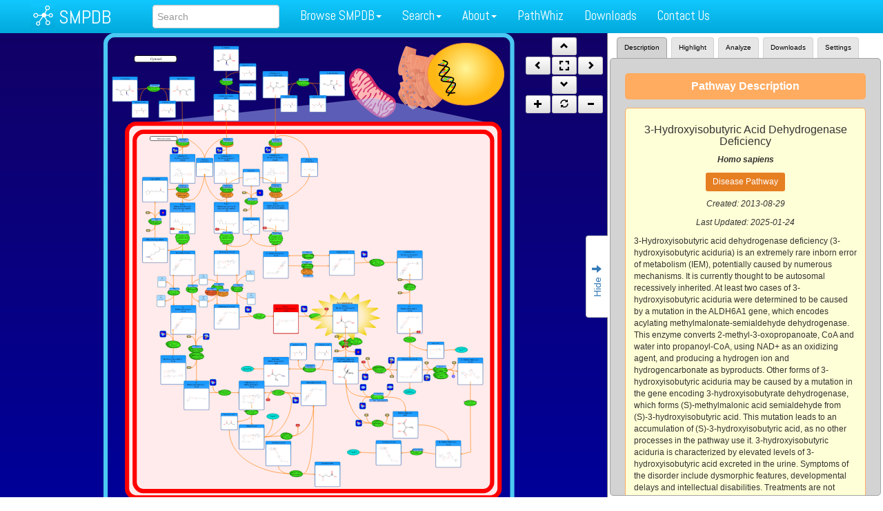

--- FILE ---
content_type: text/plain
request_url: https://www.google-analytics.com/j/collect?v=1&_v=j102&a=1462891239&t=pageview&_s=1&dl=https%3A%2F%2Fsmpdb.ca%2Fview%2FSMP0000521%3Fhighlight%255Bcompounds%255D%255B%255D%3DHMDB0001052&ul=en-us%40posix&dt=SMPDB&sr=1280x720&vp=1280x720&_u=IEBAAEABAAAAACAAI~&jid=124378332&gjid=828700610&cid=315057950.1766140812&tid=UA-11419692-2&_gid=910942003.1766140812&_r=1&_slc=1&z=837890593
body_size: -448
content:
2,cG-9706187C7C